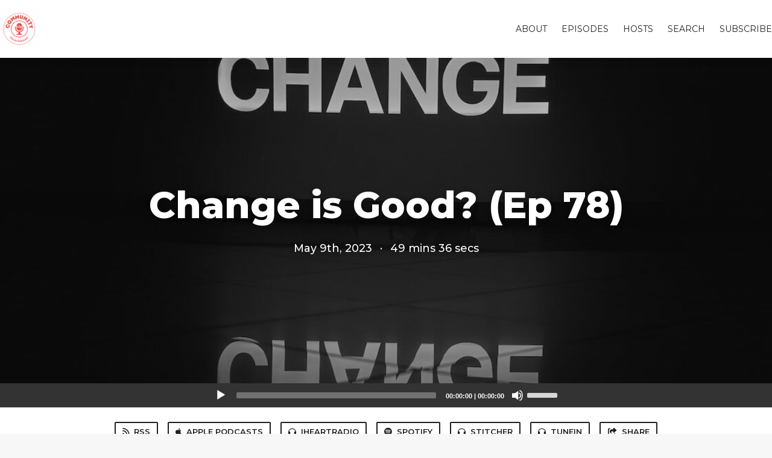

--- FILE ---
content_type: text/html; charset=utf-8
request_url: https://www.communitypulse.io/78-change-is-good?t=0
body_size: 5880
content:
<!DOCTYPE html>
<html>
  <head>
    <meta charset="utf-8" />
    <meta content="IE=edge,chrome=1" http-equiv="X-UA-Compatible" />
    <meta content="width=device-width, initial-scale=1" name="viewport" />
    <meta name="generator" content="Fireside 2.1">
    <meta name="title" content="Community Pulse: Change is Good? (Ep 78)">
    <title>Community Pulse: Change is Good? (Ep 78)</title>
    <!--

        ______________                   ______________
        ___  ____/__(_)_____________________(_)_____  /____
        __  /_   __  /__  ___/  _ \_  ___/_  /_  __  /_  _ \
        _  __/   _  / _  /   /  __/(__  )_  / / /_/ / /  __/
        /_/      /_/  /_/    \___//____/ /_/  \__,_/  \___/

        Fireside v2.1

-->
    <link rel="canonical" href="https://www.communitypulse.io/78-change-is-good?t=0">
    <meta name="description" content="There have been many hot takes and subtweets about the positive and negative connotations of having a robust list of companies on one’s DevRel resume. Is it a sign of success or a signal that things are more fluid than outsiders might assume? Let’s touch down on a touchy topic - DevRel Job Hopping!">
    <meta name="author" content="Mary Thengvall">
    <link rel="alternate" type="application/rss+xml" title="Community Pulse RSS Feed" href="https://www.communitypulse.io/rss" />
    <link rel="alternate" title="Community Pulse JSON Feed" type="application/json" href="https://www.communitypulse.io/json" />

    <link rel="shortcut icon" type="image/png" href="https://media24.fireside.fm/file/fireside-images-2024/podcasts/favicon/e/e02b7d06-9a22-456c-b72a-1fdb2146fb9f/favicon.png?v=3" />
    <link rel="apple-touch-icon" type="image/png" href="https://media24.fireside.fm/file/fireside-images-2024/podcasts/favicon/e/e02b7d06-9a22-456c-b72a-1fdb2146fb9f/touch_icon_iphone.png?v=3" sizes="57x57" />
    <link rel="apple-touch-icon" type="image/png" href="https://media24.fireside.fm/file/fireside-images-2024/podcasts/favicon/e/e02b7d06-9a22-456c-b72a-1fdb2146fb9f/touch_icon_iphone.png?v=3" sizes="114x114" />
    <link rel="apple-touch-icon" type="image/png" href="https://media24.fireside.fm/file/fireside-images-2024/podcasts/favicon/e/e02b7d06-9a22-456c-b72a-1fdb2146fb9f/touch_icon_ipad.png?v=3" sizes="72x72" />
    <link rel="apple-touch-icon" type="image/png" href="https://media24.fireside.fm/file/fireside-images-2024/podcasts/favicon/e/e02b7d06-9a22-456c-b72a-1fdb2146fb9f/touch_icon_ipad.png?v=3" sizes="144x144" />

      <link rel="stylesheet" media="all" href="https://a.fireside.fm/assets/v1/themes/classic-22bc427a74ab4814463f72e38ceec49381946a60c8743aa13d10e5842987083a.css" data-turbolinks-track="true" />

    <meta name="csrf-param" content="authenticity_token" />
<meta name="csrf-token" content="Hf7D0g5VW-J94qJ1ajCVBT_Yz_rGv0G3ZqOcOGP6oCDd11TQN99hXg4Oo5htSFgsFNp76R_Edv-VAlnAULP6Tw" />
      <!-- Global site tag (gtag.js) - Google Analytics -->
  <script async src="https://www.googletagmanager.com/gtag/js?id=G-RK3PEKTRP6"></script>
  <script>
    window.dataLayer = window.dataLayer || [];
    function gtag(){dataLayer.push(arguments);}
    gtag('js', new Date());
    gtag('config', 'G-RK3PEKTRP6');

    document.addEventListener('turbolinks:load', event => {
      if (typeof gtag === 'function') {
        gtag('config', 'G-RK3PEKTRP6', {
          'page_location': event.data.url
        });
      }
    });
  </script>

    
    <script src="https://a.fireside.fm/assets/v1/sub-2fc9f7c040bd4f21d2448c82e2f985c50d3304f3892dd254273e92a54f2b9434.js" data-turbolinks-track="true"></script>
    
    

      <meta property="fb:app_id" content="373240746396508">
  <meta property="og:title" content="Change is Good? (Ep 78)" />
  <meta property="og:url" content="http://www.communitypulse.io/78-change-is-good" />
  <meta property="og:type" content="website" />
  <meta property="og:description" content="There have been many hot takes and subtweets about the positive and negative connotations of having a robust list of companies on one’s DevRel resume. Is it a sign of success or a signal that things are more fluid than outsiders might assume? Let’s touch down on a touchy topic - DevRel Job Hopping!" />
  <meta property="og:audio:secure_url" content="https://aphid.fireside.fm/d/1437767933/e02b7d06-9a22-456c-b72a-1fdb2146fb9f/2ef3053c-756e-4d06-9a18-6198d66e4f96.mp3" />
  <meta property="og:audio:type" content="audio/vnd.facebook.bridge" />
  <meta property="og:site_name" content="Community Pulse" />
  <meta property="og:image" content="https://media24.fireside.fm/file/fireside-images-2024/podcasts/images/e/e02b7d06-9a22-456c-b72a-1fdb2146fb9f/episodes/2/2ef3053c-756e-4d06-9a18-6198d66e4f96/cover_medium.jpg?v=2" />
  <meta property="og:imageWidth" content="1400" />
  <meta property="og:imageHeight" content="1400" />

    	<meta name="twitter:card" content="player" />
  <meta name="twitter:player" content="https://player.fireside.fm/v2/yTvTkDa_+s7ocmcOG/twitter" />
  <meta name="twitter:player:width" content="290" />
  <meta name="twitter:player:height" content="58" />
  <meta name="twitter:player:stream" content="https://aphid.fireside.fm/d/1437767933/e02b7d06-9a22-456c-b72a-1fdb2146fb9f/2ef3053c-756e-4d06-9a18-6198d66e4f96.mp3" />
  <meta name="twitter:player:stream:content_type" content="audio/mpeg" />
  <meta name="twitter:site" content="@firesidefm">
  <meta name="twitter:url" content="https://www.communitypulse.io/78-change-is-good">
  <meta name="twitter:title" content="Community Pulse: Change is Good? (Ep 78)">
  <meta name="twitter:description" content="There have been many hot takes and subtweets about the positive and negative connotations of having a robust list of companies on one’s DevRel resume. Is it a sign of success or a signal that things are more fluid than outsiders might assume? Let’s touch down on a touchy topic - DevRel Job Hopping!">
  <meta name="twitter:image" content="https://media24.fireside.fm/file/fireside-images-2024/podcasts/images/e/e02b7d06-9a22-456c-b72a-1fdb2146fb9f/episodes/2/2ef3053c-756e-4d06-9a18-6198d66e4f96/cover_medium.jpg?v=2">

  </head>
    <body>
    
<div id="fb-root"></div>

<header class="fixed-header">
  <a class="fixed-header-logo" href="https://www.communitypulse.io">
    <img id="cover-small" src="https://media24.fireside.fm/file/fireside-images-2024/podcasts/images/e/e02b7d06-9a22-456c-b72a-1fdb2146fb9f/cover_small.jpg?v=3" />
</a>  <div class="fixed-header-hamburger">
    <span></span>
    <span></span>
    <span></span>
  </div>
  <ul class="fixed-header-nav">

      <li><a href="/about">About</a></li>

    <li><a href="/episodes">Episodes</a></li>

      <li><a href="/hosts">Hosts</a></li>




      <li><a href="/search">Search</a></li>




    <li><a href="/subscribe">Subscribe</a></li>
  </ul>
</header>


<main>
  


<header class="hero large">
  <div class="hero-background" style="background-image: url(https://media24.fireside.fm/file/fireside-images-2024/podcasts/images/e/e02b7d06-9a22-456c-b72a-1fdb2146fb9f/episodes/2/2ef3053c-756e-4d06-9a18-6198d66e4f96/header.jpg?v=1)"></div>
    <div class="hero-content ">
        <h1>
    Change is Good? (Ep 78)
  </h1>
  <h6>
    <span>
      May 9th, 2023
    </span>
    <span>·</span>
    <span>
      49 mins 36 secs
    </span>
  </h6>

  </div>

</header>




  <div class="player-bar">
    <!--
      We serve the CDN url here to block Safari from auto-downloading
      the MP3 file and creating potentially false downloads. Do not
      direct-link this URL. Please use the download link instead.
      When the user clicks Play, we send a request to our tracker to
      record the one "true" play and update the play count.
    -->
    <audio id="audio_player" controls="controls" preload="none" width="100%" src="https://media24.fireside.fm/file/fireside-audio-2024/podcasts/audio/e/e02b7d06-9a22-456c-b72a-1fdb2146fb9f/episodes/2/2ef3053c-756e-4d06-9a18-6198d66e4f96/2ef3053c-756e-4d06-9a18-6198d66e4f96.mp3"></audio>
  </div>



<nav class="links link-list-inline-row">
  <ul>
      <li><a class="btn btn--small" href="https://www.communitypulse.io/rss"><i class="fas fa-rss" aria-hidden="true"></i> RSS</a></li>
      <li><a class="btn btn--small" href="https://podcasts.apple.com/us/podcast/community-pulse/id1218368182?mt=2"><i class="fab fa-apple" aria-hidden="true"></i> Apple Podcasts</a></li>
      <li><a class="btn btn--small" href="https://www.iheart.com/podcast/263-community-pulse-28973271/"><i class="fas fa-headphones" aria-hidden="true"></i> iHeartRadio</a></li>
      <li><a class="btn btn--small" href="https://open.spotify.com/show/3I7g5W9fMSgpWu38zZMjet"><i class="fab fa-spotify" aria-hidden="true"></i> Spotify</a></li>
      <li><a class="btn btn--small" href="https://www.stitcher.com/show/community-pulse"><i class="fas fa-headphones" aria-hidden="true"></i> Stitcher</a></li>
      <li><a class="btn btn--small" href="https://tunein.com/podcasts/Technology-Podcasts/Community-Pulse-p1101502/"><i class="fas fa-headphones" aria-hidden="true"></i> TuneIn</a></li>
      <li>
    <a href="#share_modal" class="btn btn--small" data-modal><i class="fas fa-share-square fa-fw" aria-hidden="true"></i> Share</a>
  </li>

  </ul>
</nav>


<section class="split">
  <div class="split-primary prose">
    <header class="section-header">
      <h3>
        About this Episode
      </h3>
    </header>

    <p>There have been many hot takes and subtweets about the positive and negative connotations of having a robust list of companies on one’s DevRel resume. Is it a sign of success or a signal that things are more fluid than outsiders might assume? Let’s touch down on a touchy topic - DevRel Job Hopping!</p>

<p><strong>Checkouts</strong><br>
Aisha Blake</p>

<ul>
<li><a href="https://evilhat.com/product/thirsty-sword-lesbians/" rel="nofollow">Thirsty Sword Lesbians roleplaying game</a></li>
</ul>

<p>Chloe Condon</p>

<ul>
<li><a href="https://saluteyourskorts.com/" rel="nofollow">Salute Your Skorts podcast</a></li>
</ul>

<p>Mandy Moore: </p>

<ul>
<li><a href="https://www.greaterthancode.com" rel="nofollow">Greater than Code podcast</a> (sponsorship opportunities: <a href="/cdn-cgi/l/email-protection#e38e828d879aa387869591869390cd808c8e" rel="nofollow"><span class="__cf_email__" data-cfemail="2449454a405d64404152564154570a474b49">[email&#160;protected]</span></a>)</li>
<li>[Release Holistic Recovery](releaseholisticrecovery.com)</li>
</ul>

<p>Wesley Faulkner</p>

<ul>
<li><a href="https://amzn.to/3AHv27s" rel="nofollow">Radical Candor</a> by Kim Scott</li>
<li><a href="https://amzn.to/3AGFTie" rel="nofollow">Just Work</a> by Kim Scott</li>
<li><a href="https://www.justworktogether.com/podcast" rel="nofollow">Just Work podcast</a></li>
</ul>

<p>PJ Hagerty</p>

<ul>
<li><a href="https://open.spotify.com/show/1POdFZRZbvbqqillRxMr2z" rel="nofollow">Spotify for Developers: On the Air!</a> </li>
<li><a href="https://www.xboygeniusx.com/" rel="nofollow">the record</a> (new album from boygenius)</li>
</ul>

<p>Mary Thengvall</p>

<ul>
<li><a href="https://amzn.to/3oSV0T7" rel="nofollow">But What If We’re Wrong</a> by Chuck Klosterman</li>
</ul>

<p><strong>Enjoy the podcast?</strong><br>
Please take a few moments to leave us a review on <a href="https://itunes.apple.com/us/podcast/community-pulse/id1218368182?mt=2" rel="nofollow">iTunes</a> and follow us on <a href="https://open.spotify.com/show/3I7g5W9fMSgpWu38zZMjet?si=eb528c7de12b4d7a&nd=1&dlsi=b0c85248dabc48ce" rel="nofollow">Spotify</a>, or leave a review on one of the other many podcasting sites that we’re on! Your support means a lot to us and helps us continue to produce episodes every month. Like all things Community, this too takes a village.</p>

<p>Artwork photo by <a href="https://unsplash.com/@jannerboy62?utm_source=unsplash&utm_medium=referral&utm_content=creditCopyText" rel="nofollow">Nick Fewings</a> on <a href="https://unsplash.com/@jannerboy62?utm_source=unsplash&utm_medium=referral&utm_content=creditCopyText" rel="nofollow">Unsplash</a></p>





  </div>

  <aside class="split-secondary">
      <header class="section-header">
        <h3>
          Episode Hosts
        </h3>
      </header>
      <ul class="episode-hosts">
          <li>
            <a href="/hosts/mary-thengvall">
              <img src="https://media24.fireside.fm/file/fireside-images-2024/podcasts/images/e/e02b7d06-9a22-456c-b72a-1fdb2146fb9f/hosts/0/01a091c1-d2a7-4d62-9d08-d3d5b00875b5/avatar_small.jpg?v=1" />
              Mary Thengvall
</a>          </li>
          <li>
            <a href="/hosts/pj-hagerty">
              <img src="https://media24.fireside.fm/file/fireside-images-2024/podcasts/images/e/e02b7d06-9a22-456c-b72a-1fdb2146fb9f/hosts/1/1c4cb999-43d7-4649-89b7-8090d17b705a/avatar_small.jpg?v=1" />
              PJ Hagerty
</a>          </li>
          <li>
            <a href="/hosts/wesley-faulkner">
              <img src="https://media24.fireside.fm/file/fireside-images-2024/podcasts/images/e/e02b7d06-9a22-456c-b72a-1fdb2146fb9f/hosts/d/d5b06841-2e43-4a02-aa9a-a9c0347bb296/avatar_small.jpg?v=1" />
              Wesley Faulkner
</a>          </li>
      </ul>

      <header class="section-header">
        <h3>
          Special Guests
        </h3>
      </header>
      <ul class="episode-hosts">
          <li>
            <a href="/guests/aisha-blake">
              <img src="https://media24.fireside.fm/file/fireside-images-2024/podcasts/images/e/e02b7d06-9a22-456c-b72a-1fdb2146fb9f/guests/0/09c9be25-024f-4ca1-b89f-903978128b0d/avatar_small.jpg?v=0" />
              Aisha Blake
</a>          </li>
          <li>
            <a href="/guests/chloe-condon">
              <img src="https://media24.fireside.fm/file/fireside-images-2024/podcasts/images/e/e02b7d06-9a22-456c-b72a-1fdb2146fb9f/guests/d/d68403fb-b2fe-404a-a9ff-d55c177f53b8/avatar_small.jpg?v=1" />
              Chloe Condon
</a>          </li>
          <li>
            <a href="/guests/mandy-moore">
              <img src="https://media24.fireside.fm/file/fireside-images-2024/podcasts/images/e/e02b7d06-9a22-456c-b72a-1fdb2146fb9f/guests/a/afe307f7-739b-4d22-8420-0452426b70e6/avatar_small.jpg?v=1" />
              Mandy Moore
</a>          </li>
      </ul>

    <header class="section-header">
      <h3>
        Episode Details
      </h3>
    </header>
    <div class="episode-details">
      <p>
        <i class="far fa-calendar-alt" aria-hidden="true"></i>
        May 9th, 2023
      </p>
      <p>
        <i class="far fa-clock" aria-hidden="true"></i>
        49 mins 36 secs
      </p>
        <p>
          <a id="timestamp_link" href="/78-change-is-good?t=0"><i class="fas fa-link" aria-hidden="true"></i> Link with Timestamp</a>
        </p>
        <p>
          <a href="https://aphid.fireside.fm/d/1437767933/e02b7d06-9a22-456c-b72a-1fdb2146fb9f/2ef3053c-756e-4d06-9a18-6198d66e4f96.mp3"><i class="fas fa-download" aria-hidden="true"></i> Download MP3 (114 MB)</a>
        </p>
        <div class="tags">
            <a class="tag" href="/tags/devrel"><i class="fas fa-tag" aria-hidden="true"></i> devrel</a>
            <a class="tag" href="/tags/developer%20relations"><i class="fas fa-tag" aria-hidden="true"></i> developer relations</a>
            <a class="tag" href="/tags/developer%20experience"><i class="fas fa-tag" aria-hidden="true"></i> developer experience</a>
            <a class="tag" href="/tags/community%20management"><i class="fas fa-tag" aria-hidden="true"></i> community management</a>
        </div>
    </div>
  </aside>
</section>


  <nav class="episode-nav">
      <a class="btn" href="/77ap">← Previous episode</a>
      <a class="btn" href="/79-how-we-broke-devrel-as-an-industry">Next episode →</a>
  </nav>
</main>

<footer class="footer">
  <h5 class="footer-title">
    <strong>
      Community Pulse
    </strong>
        is © 2026 by Community Pulse Hosts
  </h5>
  <ul class="footer-nav">
      <li><a href="/about">About</a></li>

    <li><a href="/episodes">Episodes</a></li>

      <li><a href="/hosts">Hosts</a></li>




      <li><a href="/search">Search</a></li>




    <li><a href="/subscribe">Subscribe</a></li>
  </ul>
</footer>


<div id="share_modal" class="modal">
  <header class="modal-header">
    Share This Episode
  </header>
  <div class="modal-content">
    <form action="#" accept-charset="UTF-8" method="post"><input type="hidden" name="authenticity_token" value="ylyBhpoa_u9CSCRnefusjBdEVQ70uzwBGqchgXLJ2lRV0zfeteHX8LOQXDuoc-9vr7S3juXAjYytzu28_kkLfQ" autocomplete="off" />
      <h5>Episode Link</h5>
      <input type="text" name="share_url" id="share_url" value="https://www.communitypulse.io/78-change-is-good" />
      <p>A direct link to this episode page.</p>

      <h5>Embeddable Audio Player</h5>
      <input type="text" name="embed" id="embed" value="&lt;iframe src=&quot;https://player.fireside.fm/v3/yTvTkDa_+s7ocmcOG?theme=dark&quot; width=&quot;100%&quot; height=&quot;200&quot; frameborder=&quot;0&quot; scrolling=&quot;no&quot; style=&quot;border-radius: 8px;&quot;&gt;&lt;/iframe&gt;" />
      <p>Paste this code to embed an HTML5 audio player with controls.</p>
      <h5>Download URL</h5>
      <input type="text" name="share_url" id="share_url" value="https://aphid.fireside.fm/d/1437767933/e02b7d06-9a22-456c-b72a-1fdb2146fb9f/2ef3053c-756e-4d06-9a18-6198d66e4f96.mp3" />
      <p>Useful if you want to create a direct download link, embed in your own player, post from another publishing engine, link to from Patreon, etc.'</p>
</form>    <h5>Social Network Quick Links</h5>
    <div class="modal-share">
      <a class="twitter-share-button"
        data-size="large"
        data-url="https://www.communitypulse.io/78-change-is-good"
        data-via="firesidefm"
        href="https://twitter.com/intent/tweet?text=I%27m+listening+to+Community+Pulse%3A+Change+is+Good%3F+%28Ep+78%29">
        Tweet</a>

      <div class="fb-share-button"
        data-href="https://www.communitypulse.io/78-change-is-good"
        data-layout="button"
        data-size="large">
      </div>
    </div>
  </div>
</div>


<script data-cfasync="false" src="/cdn-cgi/scripts/5c5dd728/cloudflare-static/email-decode.min.js"></script><script>
  // Get the timecode (in seconds) from the URL
  var seconds = getUrlParameter('t');

  $(function() {
    // Create a new instance of the MediaElement Player
    $('#audio_player').mediaelementplayer({
      audioHeight: 40,
      startVolume: 1.0,
      alwaysShowHours: true,
      features: ['playpause','progress','current','|','duration','volume','speed'],
      success: function(mediaElement, originalNode) {
        mediaElement.addEventListener('loadeddata', function() {
          // Player is ready
          // Set the playhead based on URL parameters
          if (parseInt(seconds) > 0) {
            mediaElement.setCurrentTime(parseInt(seconds));
          }
        }, false);

        // When the user actually presses play, send a request to Aphid to track
        // the play and update the play-count in a more accurate fashion.
        // This avoids the false-downloads that Safari generates on page-load.
        var playcount = 0;
        mediaElement.addEventListener('playing', function() {
          if (playcount==0) {
            jQuery.get("https://aphid.fireside.fm/d/1437767933/e02b7d06-9a22-456c-b72a-1fdb2146fb9f/2ef3053c-756e-4d06-9a18-6198d66e4f96.mp3");
            playcount += 1;
          }
        }, false);

        // Listener to update the Link with Timecode URL
        mediaElement.addEventListener('timeupdate', function(e) {
          $("#timestamp_link").prop("href", "/78-change-is-good?t=" + parseInt(mediaElement.currentTime));
        }, false);
      }
    });

    // Activate modals
    $('a[data-modal]').click(function(event) {
      $(this).modal({
        fadeDuration: 100,
      });
      return false;
    });
  });

  // Twitter Share code
  window.twttr = (function(d, s, id) {
    var js, fjs = d.getElementsByTagName(s)[0],
      t = window.twttr || {};
    if (d.getElementById(id)) return t;
    js = d.createElement(s);
    js.id = id;
    js.src = "https://platform.twitter.com/widgets.js";
    fjs.parentNode.insertBefore(js, fjs);

    t._e = [];
    t.ready = function(f) {
      t._e.push(f);
    };

    return t;
  }(document, "script", "twitter-wjs"));

  // Facebook Share Code
  (function(d, s, id) {
    var js, fjs = d.getElementsByTagName(s)[0];
    if (d.getElementById(id)) return;
    js = d.createElement(s); js.id = id;
    js.src = "//connect.facebook.net/en_US/sdk.js#xfbml=1&version=v2.7&appId=199922820059602";
    fjs.parentNode.insertBefore(js, fjs);
	}(document, 'script', 'facebook-jssdk'));

</script>

    
    
  <script defer src="https://static.cloudflareinsights.com/beacon.min.js/vcd15cbe7772f49c399c6a5babf22c1241717689176015" integrity="sha512-ZpsOmlRQV6y907TI0dKBHq9Md29nnaEIPlkf84rnaERnq6zvWvPUqr2ft8M1aS28oN72PdrCzSjY4U6VaAw1EQ==" data-cf-beacon='{"version":"2024.11.0","token":"002afa27d4f44b409623ab546bc5d1e1","r":1,"server_timing":{"name":{"cfCacheStatus":true,"cfEdge":true,"cfExtPri":true,"cfL4":true,"cfOrigin":true,"cfSpeedBrain":true},"location_startswith":null}}' crossorigin="anonymous"></script>
</body>
</html>
